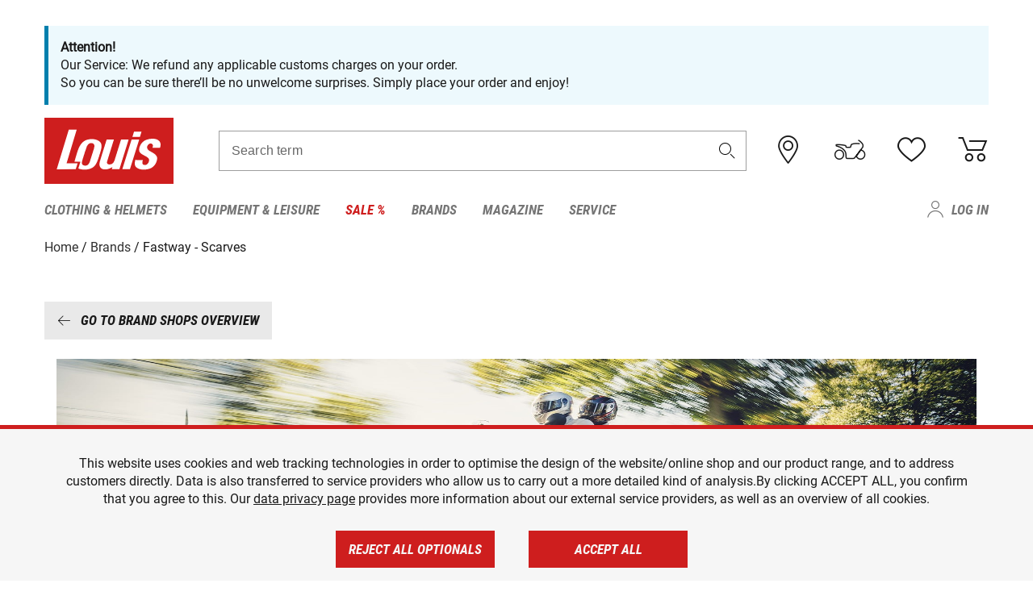

--- FILE ---
content_type: text/html; charset=utf-8
request_url: https://www.google.com/recaptcha/api2/anchor?ar=1&k=6LfkrNsiAAAAABd0UWOR5RGNXBiR1TO475EkSt0V&co=aHR0cHM6Ly93d3cubG91aXMtbW90by5jby51azo0NDM.&hl=en&v=PoyoqOPhxBO7pBk68S4YbpHZ&size=invisible&anchor-ms=20000&execute-ms=30000&cb=wit67xygczyr
body_size: 48704
content:
<!DOCTYPE HTML><html dir="ltr" lang="en"><head><meta http-equiv="Content-Type" content="text/html; charset=UTF-8">
<meta http-equiv="X-UA-Compatible" content="IE=edge">
<title>reCAPTCHA</title>
<style type="text/css">
/* cyrillic-ext */
@font-face {
  font-family: 'Roboto';
  font-style: normal;
  font-weight: 400;
  font-stretch: 100%;
  src: url(//fonts.gstatic.com/s/roboto/v48/KFO7CnqEu92Fr1ME7kSn66aGLdTylUAMa3GUBHMdazTgWw.woff2) format('woff2');
  unicode-range: U+0460-052F, U+1C80-1C8A, U+20B4, U+2DE0-2DFF, U+A640-A69F, U+FE2E-FE2F;
}
/* cyrillic */
@font-face {
  font-family: 'Roboto';
  font-style: normal;
  font-weight: 400;
  font-stretch: 100%;
  src: url(//fonts.gstatic.com/s/roboto/v48/KFO7CnqEu92Fr1ME7kSn66aGLdTylUAMa3iUBHMdazTgWw.woff2) format('woff2');
  unicode-range: U+0301, U+0400-045F, U+0490-0491, U+04B0-04B1, U+2116;
}
/* greek-ext */
@font-face {
  font-family: 'Roboto';
  font-style: normal;
  font-weight: 400;
  font-stretch: 100%;
  src: url(//fonts.gstatic.com/s/roboto/v48/KFO7CnqEu92Fr1ME7kSn66aGLdTylUAMa3CUBHMdazTgWw.woff2) format('woff2');
  unicode-range: U+1F00-1FFF;
}
/* greek */
@font-face {
  font-family: 'Roboto';
  font-style: normal;
  font-weight: 400;
  font-stretch: 100%;
  src: url(//fonts.gstatic.com/s/roboto/v48/KFO7CnqEu92Fr1ME7kSn66aGLdTylUAMa3-UBHMdazTgWw.woff2) format('woff2');
  unicode-range: U+0370-0377, U+037A-037F, U+0384-038A, U+038C, U+038E-03A1, U+03A3-03FF;
}
/* math */
@font-face {
  font-family: 'Roboto';
  font-style: normal;
  font-weight: 400;
  font-stretch: 100%;
  src: url(//fonts.gstatic.com/s/roboto/v48/KFO7CnqEu92Fr1ME7kSn66aGLdTylUAMawCUBHMdazTgWw.woff2) format('woff2');
  unicode-range: U+0302-0303, U+0305, U+0307-0308, U+0310, U+0312, U+0315, U+031A, U+0326-0327, U+032C, U+032F-0330, U+0332-0333, U+0338, U+033A, U+0346, U+034D, U+0391-03A1, U+03A3-03A9, U+03B1-03C9, U+03D1, U+03D5-03D6, U+03F0-03F1, U+03F4-03F5, U+2016-2017, U+2034-2038, U+203C, U+2040, U+2043, U+2047, U+2050, U+2057, U+205F, U+2070-2071, U+2074-208E, U+2090-209C, U+20D0-20DC, U+20E1, U+20E5-20EF, U+2100-2112, U+2114-2115, U+2117-2121, U+2123-214F, U+2190, U+2192, U+2194-21AE, U+21B0-21E5, U+21F1-21F2, U+21F4-2211, U+2213-2214, U+2216-22FF, U+2308-230B, U+2310, U+2319, U+231C-2321, U+2336-237A, U+237C, U+2395, U+239B-23B7, U+23D0, U+23DC-23E1, U+2474-2475, U+25AF, U+25B3, U+25B7, U+25BD, U+25C1, U+25CA, U+25CC, U+25FB, U+266D-266F, U+27C0-27FF, U+2900-2AFF, U+2B0E-2B11, U+2B30-2B4C, U+2BFE, U+3030, U+FF5B, U+FF5D, U+1D400-1D7FF, U+1EE00-1EEFF;
}
/* symbols */
@font-face {
  font-family: 'Roboto';
  font-style: normal;
  font-weight: 400;
  font-stretch: 100%;
  src: url(//fonts.gstatic.com/s/roboto/v48/KFO7CnqEu92Fr1ME7kSn66aGLdTylUAMaxKUBHMdazTgWw.woff2) format('woff2');
  unicode-range: U+0001-000C, U+000E-001F, U+007F-009F, U+20DD-20E0, U+20E2-20E4, U+2150-218F, U+2190, U+2192, U+2194-2199, U+21AF, U+21E6-21F0, U+21F3, U+2218-2219, U+2299, U+22C4-22C6, U+2300-243F, U+2440-244A, U+2460-24FF, U+25A0-27BF, U+2800-28FF, U+2921-2922, U+2981, U+29BF, U+29EB, U+2B00-2BFF, U+4DC0-4DFF, U+FFF9-FFFB, U+10140-1018E, U+10190-1019C, U+101A0, U+101D0-101FD, U+102E0-102FB, U+10E60-10E7E, U+1D2C0-1D2D3, U+1D2E0-1D37F, U+1F000-1F0FF, U+1F100-1F1AD, U+1F1E6-1F1FF, U+1F30D-1F30F, U+1F315, U+1F31C, U+1F31E, U+1F320-1F32C, U+1F336, U+1F378, U+1F37D, U+1F382, U+1F393-1F39F, U+1F3A7-1F3A8, U+1F3AC-1F3AF, U+1F3C2, U+1F3C4-1F3C6, U+1F3CA-1F3CE, U+1F3D4-1F3E0, U+1F3ED, U+1F3F1-1F3F3, U+1F3F5-1F3F7, U+1F408, U+1F415, U+1F41F, U+1F426, U+1F43F, U+1F441-1F442, U+1F444, U+1F446-1F449, U+1F44C-1F44E, U+1F453, U+1F46A, U+1F47D, U+1F4A3, U+1F4B0, U+1F4B3, U+1F4B9, U+1F4BB, U+1F4BF, U+1F4C8-1F4CB, U+1F4D6, U+1F4DA, U+1F4DF, U+1F4E3-1F4E6, U+1F4EA-1F4ED, U+1F4F7, U+1F4F9-1F4FB, U+1F4FD-1F4FE, U+1F503, U+1F507-1F50B, U+1F50D, U+1F512-1F513, U+1F53E-1F54A, U+1F54F-1F5FA, U+1F610, U+1F650-1F67F, U+1F687, U+1F68D, U+1F691, U+1F694, U+1F698, U+1F6AD, U+1F6B2, U+1F6B9-1F6BA, U+1F6BC, U+1F6C6-1F6CF, U+1F6D3-1F6D7, U+1F6E0-1F6EA, U+1F6F0-1F6F3, U+1F6F7-1F6FC, U+1F700-1F7FF, U+1F800-1F80B, U+1F810-1F847, U+1F850-1F859, U+1F860-1F887, U+1F890-1F8AD, U+1F8B0-1F8BB, U+1F8C0-1F8C1, U+1F900-1F90B, U+1F93B, U+1F946, U+1F984, U+1F996, U+1F9E9, U+1FA00-1FA6F, U+1FA70-1FA7C, U+1FA80-1FA89, U+1FA8F-1FAC6, U+1FACE-1FADC, U+1FADF-1FAE9, U+1FAF0-1FAF8, U+1FB00-1FBFF;
}
/* vietnamese */
@font-face {
  font-family: 'Roboto';
  font-style: normal;
  font-weight: 400;
  font-stretch: 100%;
  src: url(//fonts.gstatic.com/s/roboto/v48/KFO7CnqEu92Fr1ME7kSn66aGLdTylUAMa3OUBHMdazTgWw.woff2) format('woff2');
  unicode-range: U+0102-0103, U+0110-0111, U+0128-0129, U+0168-0169, U+01A0-01A1, U+01AF-01B0, U+0300-0301, U+0303-0304, U+0308-0309, U+0323, U+0329, U+1EA0-1EF9, U+20AB;
}
/* latin-ext */
@font-face {
  font-family: 'Roboto';
  font-style: normal;
  font-weight: 400;
  font-stretch: 100%;
  src: url(//fonts.gstatic.com/s/roboto/v48/KFO7CnqEu92Fr1ME7kSn66aGLdTylUAMa3KUBHMdazTgWw.woff2) format('woff2');
  unicode-range: U+0100-02BA, U+02BD-02C5, U+02C7-02CC, U+02CE-02D7, U+02DD-02FF, U+0304, U+0308, U+0329, U+1D00-1DBF, U+1E00-1E9F, U+1EF2-1EFF, U+2020, U+20A0-20AB, U+20AD-20C0, U+2113, U+2C60-2C7F, U+A720-A7FF;
}
/* latin */
@font-face {
  font-family: 'Roboto';
  font-style: normal;
  font-weight: 400;
  font-stretch: 100%;
  src: url(//fonts.gstatic.com/s/roboto/v48/KFO7CnqEu92Fr1ME7kSn66aGLdTylUAMa3yUBHMdazQ.woff2) format('woff2');
  unicode-range: U+0000-00FF, U+0131, U+0152-0153, U+02BB-02BC, U+02C6, U+02DA, U+02DC, U+0304, U+0308, U+0329, U+2000-206F, U+20AC, U+2122, U+2191, U+2193, U+2212, U+2215, U+FEFF, U+FFFD;
}
/* cyrillic-ext */
@font-face {
  font-family: 'Roboto';
  font-style: normal;
  font-weight: 500;
  font-stretch: 100%;
  src: url(//fonts.gstatic.com/s/roboto/v48/KFO7CnqEu92Fr1ME7kSn66aGLdTylUAMa3GUBHMdazTgWw.woff2) format('woff2');
  unicode-range: U+0460-052F, U+1C80-1C8A, U+20B4, U+2DE0-2DFF, U+A640-A69F, U+FE2E-FE2F;
}
/* cyrillic */
@font-face {
  font-family: 'Roboto';
  font-style: normal;
  font-weight: 500;
  font-stretch: 100%;
  src: url(//fonts.gstatic.com/s/roboto/v48/KFO7CnqEu92Fr1ME7kSn66aGLdTylUAMa3iUBHMdazTgWw.woff2) format('woff2');
  unicode-range: U+0301, U+0400-045F, U+0490-0491, U+04B0-04B1, U+2116;
}
/* greek-ext */
@font-face {
  font-family: 'Roboto';
  font-style: normal;
  font-weight: 500;
  font-stretch: 100%;
  src: url(//fonts.gstatic.com/s/roboto/v48/KFO7CnqEu92Fr1ME7kSn66aGLdTylUAMa3CUBHMdazTgWw.woff2) format('woff2');
  unicode-range: U+1F00-1FFF;
}
/* greek */
@font-face {
  font-family: 'Roboto';
  font-style: normal;
  font-weight: 500;
  font-stretch: 100%;
  src: url(//fonts.gstatic.com/s/roboto/v48/KFO7CnqEu92Fr1ME7kSn66aGLdTylUAMa3-UBHMdazTgWw.woff2) format('woff2');
  unicode-range: U+0370-0377, U+037A-037F, U+0384-038A, U+038C, U+038E-03A1, U+03A3-03FF;
}
/* math */
@font-face {
  font-family: 'Roboto';
  font-style: normal;
  font-weight: 500;
  font-stretch: 100%;
  src: url(//fonts.gstatic.com/s/roboto/v48/KFO7CnqEu92Fr1ME7kSn66aGLdTylUAMawCUBHMdazTgWw.woff2) format('woff2');
  unicode-range: U+0302-0303, U+0305, U+0307-0308, U+0310, U+0312, U+0315, U+031A, U+0326-0327, U+032C, U+032F-0330, U+0332-0333, U+0338, U+033A, U+0346, U+034D, U+0391-03A1, U+03A3-03A9, U+03B1-03C9, U+03D1, U+03D5-03D6, U+03F0-03F1, U+03F4-03F5, U+2016-2017, U+2034-2038, U+203C, U+2040, U+2043, U+2047, U+2050, U+2057, U+205F, U+2070-2071, U+2074-208E, U+2090-209C, U+20D0-20DC, U+20E1, U+20E5-20EF, U+2100-2112, U+2114-2115, U+2117-2121, U+2123-214F, U+2190, U+2192, U+2194-21AE, U+21B0-21E5, U+21F1-21F2, U+21F4-2211, U+2213-2214, U+2216-22FF, U+2308-230B, U+2310, U+2319, U+231C-2321, U+2336-237A, U+237C, U+2395, U+239B-23B7, U+23D0, U+23DC-23E1, U+2474-2475, U+25AF, U+25B3, U+25B7, U+25BD, U+25C1, U+25CA, U+25CC, U+25FB, U+266D-266F, U+27C0-27FF, U+2900-2AFF, U+2B0E-2B11, U+2B30-2B4C, U+2BFE, U+3030, U+FF5B, U+FF5D, U+1D400-1D7FF, U+1EE00-1EEFF;
}
/* symbols */
@font-face {
  font-family: 'Roboto';
  font-style: normal;
  font-weight: 500;
  font-stretch: 100%;
  src: url(//fonts.gstatic.com/s/roboto/v48/KFO7CnqEu92Fr1ME7kSn66aGLdTylUAMaxKUBHMdazTgWw.woff2) format('woff2');
  unicode-range: U+0001-000C, U+000E-001F, U+007F-009F, U+20DD-20E0, U+20E2-20E4, U+2150-218F, U+2190, U+2192, U+2194-2199, U+21AF, U+21E6-21F0, U+21F3, U+2218-2219, U+2299, U+22C4-22C6, U+2300-243F, U+2440-244A, U+2460-24FF, U+25A0-27BF, U+2800-28FF, U+2921-2922, U+2981, U+29BF, U+29EB, U+2B00-2BFF, U+4DC0-4DFF, U+FFF9-FFFB, U+10140-1018E, U+10190-1019C, U+101A0, U+101D0-101FD, U+102E0-102FB, U+10E60-10E7E, U+1D2C0-1D2D3, U+1D2E0-1D37F, U+1F000-1F0FF, U+1F100-1F1AD, U+1F1E6-1F1FF, U+1F30D-1F30F, U+1F315, U+1F31C, U+1F31E, U+1F320-1F32C, U+1F336, U+1F378, U+1F37D, U+1F382, U+1F393-1F39F, U+1F3A7-1F3A8, U+1F3AC-1F3AF, U+1F3C2, U+1F3C4-1F3C6, U+1F3CA-1F3CE, U+1F3D4-1F3E0, U+1F3ED, U+1F3F1-1F3F3, U+1F3F5-1F3F7, U+1F408, U+1F415, U+1F41F, U+1F426, U+1F43F, U+1F441-1F442, U+1F444, U+1F446-1F449, U+1F44C-1F44E, U+1F453, U+1F46A, U+1F47D, U+1F4A3, U+1F4B0, U+1F4B3, U+1F4B9, U+1F4BB, U+1F4BF, U+1F4C8-1F4CB, U+1F4D6, U+1F4DA, U+1F4DF, U+1F4E3-1F4E6, U+1F4EA-1F4ED, U+1F4F7, U+1F4F9-1F4FB, U+1F4FD-1F4FE, U+1F503, U+1F507-1F50B, U+1F50D, U+1F512-1F513, U+1F53E-1F54A, U+1F54F-1F5FA, U+1F610, U+1F650-1F67F, U+1F687, U+1F68D, U+1F691, U+1F694, U+1F698, U+1F6AD, U+1F6B2, U+1F6B9-1F6BA, U+1F6BC, U+1F6C6-1F6CF, U+1F6D3-1F6D7, U+1F6E0-1F6EA, U+1F6F0-1F6F3, U+1F6F7-1F6FC, U+1F700-1F7FF, U+1F800-1F80B, U+1F810-1F847, U+1F850-1F859, U+1F860-1F887, U+1F890-1F8AD, U+1F8B0-1F8BB, U+1F8C0-1F8C1, U+1F900-1F90B, U+1F93B, U+1F946, U+1F984, U+1F996, U+1F9E9, U+1FA00-1FA6F, U+1FA70-1FA7C, U+1FA80-1FA89, U+1FA8F-1FAC6, U+1FACE-1FADC, U+1FADF-1FAE9, U+1FAF0-1FAF8, U+1FB00-1FBFF;
}
/* vietnamese */
@font-face {
  font-family: 'Roboto';
  font-style: normal;
  font-weight: 500;
  font-stretch: 100%;
  src: url(//fonts.gstatic.com/s/roboto/v48/KFO7CnqEu92Fr1ME7kSn66aGLdTylUAMa3OUBHMdazTgWw.woff2) format('woff2');
  unicode-range: U+0102-0103, U+0110-0111, U+0128-0129, U+0168-0169, U+01A0-01A1, U+01AF-01B0, U+0300-0301, U+0303-0304, U+0308-0309, U+0323, U+0329, U+1EA0-1EF9, U+20AB;
}
/* latin-ext */
@font-face {
  font-family: 'Roboto';
  font-style: normal;
  font-weight: 500;
  font-stretch: 100%;
  src: url(//fonts.gstatic.com/s/roboto/v48/KFO7CnqEu92Fr1ME7kSn66aGLdTylUAMa3KUBHMdazTgWw.woff2) format('woff2');
  unicode-range: U+0100-02BA, U+02BD-02C5, U+02C7-02CC, U+02CE-02D7, U+02DD-02FF, U+0304, U+0308, U+0329, U+1D00-1DBF, U+1E00-1E9F, U+1EF2-1EFF, U+2020, U+20A0-20AB, U+20AD-20C0, U+2113, U+2C60-2C7F, U+A720-A7FF;
}
/* latin */
@font-face {
  font-family: 'Roboto';
  font-style: normal;
  font-weight: 500;
  font-stretch: 100%;
  src: url(//fonts.gstatic.com/s/roboto/v48/KFO7CnqEu92Fr1ME7kSn66aGLdTylUAMa3yUBHMdazQ.woff2) format('woff2');
  unicode-range: U+0000-00FF, U+0131, U+0152-0153, U+02BB-02BC, U+02C6, U+02DA, U+02DC, U+0304, U+0308, U+0329, U+2000-206F, U+20AC, U+2122, U+2191, U+2193, U+2212, U+2215, U+FEFF, U+FFFD;
}
/* cyrillic-ext */
@font-face {
  font-family: 'Roboto';
  font-style: normal;
  font-weight: 900;
  font-stretch: 100%;
  src: url(//fonts.gstatic.com/s/roboto/v48/KFO7CnqEu92Fr1ME7kSn66aGLdTylUAMa3GUBHMdazTgWw.woff2) format('woff2');
  unicode-range: U+0460-052F, U+1C80-1C8A, U+20B4, U+2DE0-2DFF, U+A640-A69F, U+FE2E-FE2F;
}
/* cyrillic */
@font-face {
  font-family: 'Roboto';
  font-style: normal;
  font-weight: 900;
  font-stretch: 100%;
  src: url(//fonts.gstatic.com/s/roboto/v48/KFO7CnqEu92Fr1ME7kSn66aGLdTylUAMa3iUBHMdazTgWw.woff2) format('woff2');
  unicode-range: U+0301, U+0400-045F, U+0490-0491, U+04B0-04B1, U+2116;
}
/* greek-ext */
@font-face {
  font-family: 'Roboto';
  font-style: normal;
  font-weight: 900;
  font-stretch: 100%;
  src: url(//fonts.gstatic.com/s/roboto/v48/KFO7CnqEu92Fr1ME7kSn66aGLdTylUAMa3CUBHMdazTgWw.woff2) format('woff2');
  unicode-range: U+1F00-1FFF;
}
/* greek */
@font-face {
  font-family: 'Roboto';
  font-style: normal;
  font-weight: 900;
  font-stretch: 100%;
  src: url(//fonts.gstatic.com/s/roboto/v48/KFO7CnqEu92Fr1ME7kSn66aGLdTylUAMa3-UBHMdazTgWw.woff2) format('woff2');
  unicode-range: U+0370-0377, U+037A-037F, U+0384-038A, U+038C, U+038E-03A1, U+03A3-03FF;
}
/* math */
@font-face {
  font-family: 'Roboto';
  font-style: normal;
  font-weight: 900;
  font-stretch: 100%;
  src: url(//fonts.gstatic.com/s/roboto/v48/KFO7CnqEu92Fr1ME7kSn66aGLdTylUAMawCUBHMdazTgWw.woff2) format('woff2');
  unicode-range: U+0302-0303, U+0305, U+0307-0308, U+0310, U+0312, U+0315, U+031A, U+0326-0327, U+032C, U+032F-0330, U+0332-0333, U+0338, U+033A, U+0346, U+034D, U+0391-03A1, U+03A3-03A9, U+03B1-03C9, U+03D1, U+03D5-03D6, U+03F0-03F1, U+03F4-03F5, U+2016-2017, U+2034-2038, U+203C, U+2040, U+2043, U+2047, U+2050, U+2057, U+205F, U+2070-2071, U+2074-208E, U+2090-209C, U+20D0-20DC, U+20E1, U+20E5-20EF, U+2100-2112, U+2114-2115, U+2117-2121, U+2123-214F, U+2190, U+2192, U+2194-21AE, U+21B0-21E5, U+21F1-21F2, U+21F4-2211, U+2213-2214, U+2216-22FF, U+2308-230B, U+2310, U+2319, U+231C-2321, U+2336-237A, U+237C, U+2395, U+239B-23B7, U+23D0, U+23DC-23E1, U+2474-2475, U+25AF, U+25B3, U+25B7, U+25BD, U+25C1, U+25CA, U+25CC, U+25FB, U+266D-266F, U+27C0-27FF, U+2900-2AFF, U+2B0E-2B11, U+2B30-2B4C, U+2BFE, U+3030, U+FF5B, U+FF5D, U+1D400-1D7FF, U+1EE00-1EEFF;
}
/* symbols */
@font-face {
  font-family: 'Roboto';
  font-style: normal;
  font-weight: 900;
  font-stretch: 100%;
  src: url(//fonts.gstatic.com/s/roboto/v48/KFO7CnqEu92Fr1ME7kSn66aGLdTylUAMaxKUBHMdazTgWw.woff2) format('woff2');
  unicode-range: U+0001-000C, U+000E-001F, U+007F-009F, U+20DD-20E0, U+20E2-20E4, U+2150-218F, U+2190, U+2192, U+2194-2199, U+21AF, U+21E6-21F0, U+21F3, U+2218-2219, U+2299, U+22C4-22C6, U+2300-243F, U+2440-244A, U+2460-24FF, U+25A0-27BF, U+2800-28FF, U+2921-2922, U+2981, U+29BF, U+29EB, U+2B00-2BFF, U+4DC0-4DFF, U+FFF9-FFFB, U+10140-1018E, U+10190-1019C, U+101A0, U+101D0-101FD, U+102E0-102FB, U+10E60-10E7E, U+1D2C0-1D2D3, U+1D2E0-1D37F, U+1F000-1F0FF, U+1F100-1F1AD, U+1F1E6-1F1FF, U+1F30D-1F30F, U+1F315, U+1F31C, U+1F31E, U+1F320-1F32C, U+1F336, U+1F378, U+1F37D, U+1F382, U+1F393-1F39F, U+1F3A7-1F3A8, U+1F3AC-1F3AF, U+1F3C2, U+1F3C4-1F3C6, U+1F3CA-1F3CE, U+1F3D4-1F3E0, U+1F3ED, U+1F3F1-1F3F3, U+1F3F5-1F3F7, U+1F408, U+1F415, U+1F41F, U+1F426, U+1F43F, U+1F441-1F442, U+1F444, U+1F446-1F449, U+1F44C-1F44E, U+1F453, U+1F46A, U+1F47D, U+1F4A3, U+1F4B0, U+1F4B3, U+1F4B9, U+1F4BB, U+1F4BF, U+1F4C8-1F4CB, U+1F4D6, U+1F4DA, U+1F4DF, U+1F4E3-1F4E6, U+1F4EA-1F4ED, U+1F4F7, U+1F4F9-1F4FB, U+1F4FD-1F4FE, U+1F503, U+1F507-1F50B, U+1F50D, U+1F512-1F513, U+1F53E-1F54A, U+1F54F-1F5FA, U+1F610, U+1F650-1F67F, U+1F687, U+1F68D, U+1F691, U+1F694, U+1F698, U+1F6AD, U+1F6B2, U+1F6B9-1F6BA, U+1F6BC, U+1F6C6-1F6CF, U+1F6D3-1F6D7, U+1F6E0-1F6EA, U+1F6F0-1F6F3, U+1F6F7-1F6FC, U+1F700-1F7FF, U+1F800-1F80B, U+1F810-1F847, U+1F850-1F859, U+1F860-1F887, U+1F890-1F8AD, U+1F8B0-1F8BB, U+1F8C0-1F8C1, U+1F900-1F90B, U+1F93B, U+1F946, U+1F984, U+1F996, U+1F9E9, U+1FA00-1FA6F, U+1FA70-1FA7C, U+1FA80-1FA89, U+1FA8F-1FAC6, U+1FACE-1FADC, U+1FADF-1FAE9, U+1FAF0-1FAF8, U+1FB00-1FBFF;
}
/* vietnamese */
@font-face {
  font-family: 'Roboto';
  font-style: normal;
  font-weight: 900;
  font-stretch: 100%;
  src: url(//fonts.gstatic.com/s/roboto/v48/KFO7CnqEu92Fr1ME7kSn66aGLdTylUAMa3OUBHMdazTgWw.woff2) format('woff2');
  unicode-range: U+0102-0103, U+0110-0111, U+0128-0129, U+0168-0169, U+01A0-01A1, U+01AF-01B0, U+0300-0301, U+0303-0304, U+0308-0309, U+0323, U+0329, U+1EA0-1EF9, U+20AB;
}
/* latin-ext */
@font-face {
  font-family: 'Roboto';
  font-style: normal;
  font-weight: 900;
  font-stretch: 100%;
  src: url(//fonts.gstatic.com/s/roboto/v48/KFO7CnqEu92Fr1ME7kSn66aGLdTylUAMa3KUBHMdazTgWw.woff2) format('woff2');
  unicode-range: U+0100-02BA, U+02BD-02C5, U+02C7-02CC, U+02CE-02D7, U+02DD-02FF, U+0304, U+0308, U+0329, U+1D00-1DBF, U+1E00-1E9F, U+1EF2-1EFF, U+2020, U+20A0-20AB, U+20AD-20C0, U+2113, U+2C60-2C7F, U+A720-A7FF;
}
/* latin */
@font-face {
  font-family: 'Roboto';
  font-style: normal;
  font-weight: 900;
  font-stretch: 100%;
  src: url(//fonts.gstatic.com/s/roboto/v48/KFO7CnqEu92Fr1ME7kSn66aGLdTylUAMa3yUBHMdazQ.woff2) format('woff2');
  unicode-range: U+0000-00FF, U+0131, U+0152-0153, U+02BB-02BC, U+02C6, U+02DA, U+02DC, U+0304, U+0308, U+0329, U+2000-206F, U+20AC, U+2122, U+2191, U+2193, U+2212, U+2215, U+FEFF, U+FFFD;
}

</style>
<link rel="stylesheet" type="text/css" href="https://www.gstatic.com/recaptcha/releases/PoyoqOPhxBO7pBk68S4YbpHZ/styles__ltr.css">
<script nonce="3aAiyNcWMYijc8ovz4RPBw" type="text/javascript">window['__recaptcha_api'] = 'https://www.google.com/recaptcha/api2/';</script>
<script type="text/javascript" src="https://www.gstatic.com/recaptcha/releases/PoyoqOPhxBO7pBk68S4YbpHZ/recaptcha__en.js" nonce="3aAiyNcWMYijc8ovz4RPBw">
      
    </script></head>
<body><div id="rc-anchor-alert" class="rc-anchor-alert"></div>
<input type="hidden" id="recaptcha-token" value="[base64]">
<script type="text/javascript" nonce="3aAiyNcWMYijc8ovz4RPBw">
      recaptcha.anchor.Main.init("[\x22ainput\x22,[\x22bgdata\x22,\x22\x22,\[base64]/[base64]/[base64]/[base64]/[base64]/[base64]/[base64]/[base64]/[base64]/[base64]\\u003d\x22,\[base64]\x22,\[base64]/DjQhxCsKhwq/DqcOtwrbCtcKKFizDq2jDgMOdDMO8w51Yb0UHRQXDq05Fwq/Dm0REbMOjwqvCvcOOXi0fwrIowozDuzrDqGIXwo8ZfcOWMB9aw47DilDCmQ1cc1XCpwxhaMK8LMOXwrjDm1McwoFkWcOrw6DDncKjC8KTw6DDhsKpw5JVw6EtdcK6wr/DtsKkMxlpVMO/cMOIA8OXwqZ4fXdBwpkYw5cofhkCLyTDkG95AcK5QG8JTkM/w554JcKJw47CucO6NBcGw7lXKsKrGsOAwr8veEHCkGYNYcK7RBnDq8OcM8ONwpBVG8Kqw53DihsOw68Lw4BicsKAAyTCmsOKEcKZwqHDvcO1wqYkSVzCtE3Dvg4BwoIDw5/Ci8K8a3rDl8O3P0PDpMOHSsKrcz3CnjZfw49FwojCiCAgMMOWLhcewpsdZMKOwqnDkk3CsFLDrC7CvcO2wonDg8K/ccOFf3I4w4BCREx7QsONYEvCrsKnIsKzw4A9CTnDnQIPX1DDvMKcw7YuQcK5VSFqw680wpczwoR2w7LCt1zCpcKgHCkgZ8OVasOod8KqX1ZZwprDj14Bw6EuWATCrMO3wqU3ZHFvw5cqwpPCksKmHsKgHCEWfWPCk8KmS8OlYsO8YGkLImTDtcK1dcO/w4TDngjDlGNRQGTDrjIoY2w+w7zDgyfDhTnDl0XCisOtwq/DiMOkOMOUPcOywrZQX39+RsKGw5zCgcKOUMOzCkJkJsOsw49Zw7zDoWJewo7DusOEwqQgwr5+w4fCvg3DqFzDt0jCvcKhRcKufgpAwqvDjWbDvC4qSkvCuCLCtcOswp/DvcODT0FIwpzDicKSf1PCmsOYw51Lw59sQcK5IcO2D8K2woVca8Okw7x6w5/DnEtZNixkNsOhw5tKOMO+WzYaNUArXcKvccOzwqMcw6Mowr5VZ8OyEsKkJ8OiXkHCuCNNw6JYw5vCvsKQVxpBXMK/[base64]/Ci2rCksOlGcOJw5DDlsOKfAgxSQIJSTHDoUPCiHHCmioew5d0w6ZUw69XDiAXCsKZRjZCw6F4FADCpcKKB2PCqMOAaMKZQsOhwr7CgcKiw5U4w4FnwqA0dMKwVcKaw4/DmMOswooPMcKVwqNlwpPCvsOCB8OwwrVgwr06W3NJVDYawoPCncKCZcKRw646wq/DqcKoIsOhw6zDiAPClyHDkiw6w5Q3LcK0wp7DlcK3w6nDjk3DnxYpAcKBURtZw7HDjMKxe8OEwpxVw6F1wq3DinzDhcOxHsOSB0gRw7VKw6s/[base64]/[base64]/BV3DuUtLwq11dsOaTcOWdFpXNMOiwrDCoERuXsKqfsO+R8O3w40Pw4hEw7DCr1gKwrV0wqXDhA3CmsO6Fk7CoysNw7rCtcO7w6Rpw59Xw4lIPMKKwpQcw6jDpyXDt04jJTFkwqzCq8KON8OuRMO/V8OJwrzCi1bCrTTCosOxYVMsTVPDpGlWLcKxKztJCcKrPMKASncrMAs0UcKYw54Iwppww4PDrcK1MMObwrdFw5zDv2VWw7oEd8KGwrsnQ0AxwoEiaMO/w55zNsKIwp3Dn8ORw6YdwoMqwoB2fVgGKsO5wpc+E8KswrTDjcKkwq9zDsKvOxUjw4kfGcK4w6nDgAUDwrHCs0YjwoE0wrLDl8K+wpzCv8K3wrvDpFxrwpzCjGBwISfCmsKzwoU1E0VyU2rCi1/Cl29/wpF1wrjDk1gVwpvCqxPDgXrCk8KnPy3Dk13DqygRdUTCrMKPR0gQwqLDnlDDoEjDmVdXwoTDjcO4w7HCgyo9w7ZwS8OId8Kww7rCoMONDMKtY8Ozw5DDscKRdcK5KsO0XsOEwr3CqsKtw4YkwoPDsQ0Hw4BZw6M/wrsqw43DsyzDpELDhMOawqjDg1Ezwo/Cu8ObBT9JwrPDlVzCjAHDg23DlG5uw5BVw705w5xyCgZqRmRwLsKtJsKGwphVw4XCvXMwdTd4woTCssOADMKEBUM5w7vDu8OZw4zChcO7wr90wr/DmMOHDMOnw4TCrMOeNSogw6TDl3XComDDvmrChULDrW7CmHwZWWgUwpJiw4LDrlZGwpvCjMOewqHDg8OEwpccw6kkNMKjwrptKhoJw4ZgasOXwqM/w41FCSQAw60JYVfCn8OqPTp2woXDvDDDlsOMwpXCusKTwpPDhcKuM8Ksd8K8wqktBCNlF3/CmsKTF8KIWsK5PcOzw6zCnCvDmQDDjhQBdHJfNsKOdhPCqjTDvlrDv8OLC8KBc8OqwohPCEnDlMOxwpvDlMKELcOowrBQw4TCgE3CgwcBE1xxw6vCscO5w6jDmcK1w7c6woQyG8OJRXvCgMOtwrk/w7fCrzXCpVRswpDDl3BIJcK4wq3CiBxWwpFVY8K2w7dXfwgqQERwYsKqPncabsOfwqYmdlRYw4dUwozDvsKJb8O6wpHDhBfDgMKTN8KdwrRRQMOJw59jwrUvesObQMOjVH3CgFbDiB/CvcKzZcO0woReYcKow4c5VsO9B8ONRCrDvMOpLR3DnA/[base64]/CvlZ8GsK/[base64]/CojnCln7CisKdw49pwoLCrEvDksOyw50sUMOPdU/DmcKQw71PIMKHZMO4wohFwr4AVcO7wqBFw7QsJizCph8DwodoJCDDgwIoGkLCvkzDglMIwoglw6zDnklbS8O3X8K3RxrCvsOxwpfCg0p3wpHDlsOpCcKvKsKfS1AXwq/CpsKNGMK3w4w6wqc9wrTDojPCum8sQUU/ccK1w5UqHcO7w5DCocKCw5AaRXNmwqbDpF7CtsOlZVtOWlbCnDTCkAY3R3pOw5HDgXNQYMKEasKLBCLDkMOhwqvDvkrDhsOYUhXDncKIwpo5wq0qQWYOSnLDmsONOcOkb3lrGMO1w7VqwonCpSTDhUFgwqPCvMO1XcOrCVfCkylyw7YGwqvDgcKOXF3CuHt6VMOEwq/[base64]/CjkZuUX7DqsOTw6vCpsO6OMKrw48VwqDDnAYRw5fCl0N9R8OVw7fDmcKSR8KRwqIow5/CjcODTMODw67ChhrCscOqFWltIA1Uw6DCpQTCgsKqw6Fbw4PClsK5wrrCucKzw65xCCUWwr4jwpBeIgwpa8KMLQ/[base64]/UiV6JWFCwrjDtsOvfUg0wqLDknQuw4docsKxwpvCiMKcw5LDr186Rnk/aBQMHkQPwr3Dl38ZL8Kzw7Mzw6rDqi92esOUKcKxAMKowo3CgsKEamleDR/DiX92PcOxPFXCvwwhwqfDt8OjQsKSw73Dj0vDp8KVwqEIw7VSQMKCw6bCjMOPw4V6w6vDlsK8wo3DnTHCuhjCqUHCmcKIw5rDuRzCiMO9wqfDi8OJAXpAwrdgw65EMsOVSzXDm8KmcSvDtMOKDG3CmkTDqcKyB8O/dVsWwo/CjUU1wqk4wpQ2wrDCnQ7DtMKxNMKhw6s0aB0LJsOtTsO2OHLCiSNsw4NePyYyw6/Dr8OYbnXCiFPClMK5LGXDvMOWSBt7HcKaw4/CvzREw4HDm8KFw4LCr3kAfcOTSjUzfFoHw5ZrR1tHHsKGwpBSEU4/[base64]/J1Y7asOLwrDCscOnTcOaw7UfCMKcw7IyI3/CkEvCicOMw4lLH8K0wrYmTFx5wpdmLcOBGsO3w5ogbcKtFjsBwonCu8KJwrl0w7zDsMK3BlbDp2/[base64]/DoHoHEMOWecO3dwvDonJIJ8OTwojCkcOCC8KIw6R7w7DCsCtQJAgsSMOwYGzCtcOmwokDNcOQw7hvBjxgw63CoMO1w7/[base64]/Do8Kyw4vDhcKywp0Yw4PCnMO1woJoIh5EE2kbbxDCjSBEBXcmIjFKwpgWw4BYVsKYw48TFB/DucODE8KRw7Qdw58wwrrCu8K/X3ZGcRLCi3kmwojCjl45w5nChsKNSsKWcAPDqcO+ZHnDl08qO2zDm8KDw5AfQMO1wpk1w49xwq1RwobDoMKDVMOSwqQZw44QXsOnAMKbw6DDvMKPM3dIw7zClHJ/XmB+CcKWRiRpwpHDuELCgyc7SsKARMKybCfCtRrDk8OVw6PCocOkw6wCLEHCsjtGwoF5eD5WJcKUIBx2BAzDj29vSxJDXkM+fXYYbB/[base64]/CgMK+GWXCjcOsCsObw4Biw7Y/ejMowr8sZB3CncKDwo/[base64]/w5kPw5DCk8KBEcOpI15+WsKBwpZZEcO+w4vDksOfw5NydsOTw5JfIFpBbMOBaGHCisKVwqxxwoFQwoHDk8OlHMOddh/Co8K+w6oYPMK/aixxMMKraDVSFFdJV8KzSFrDgyPCqQIoAHjCq3g7wrF4woByw4vCssKlworCl8KlecKSbm7DsQzCrBMsPsKVU8KhbzE7w4TDngFdVsK5w5VfwpImw5FNwqsmw7rDh8OaXcKwUsO4dm8nwrd6w6lnw7TDlVgONVvDvldMBmxswqJiKC0GwrBSeV/DrsKdGygQN2ptw6fCnxwVdMK4w5dVw5HCtsKtSSp6w4/DjiB1w5AQI3/Cg2JiLsOBw7xlw4bCuMOLWMOOGCfDu11zwrbCvMKpRnN7w4HCpEYKw6bCkn3CrcK+w5EVO8KlwpZDBcOOCA/CqRlXwptSw5krwrLCgB7DjcK2OnfDiDrDmyLDnyzCnmoHwrsddVXCun7CgHsOIsKEw7XCq8KkDT7CuW9Yw4DCisOvw6l5bi/DqsK0bMK2DsOUw7J7EBjCmsKXTjvCucKjQVkcSsKsw6HDnB3CjsKOw5bCg3rCpTI7w7zDhsK6TcKEw7zCisK8w53Cp17CiS4PPsOQPT3CiUbDtTICGsK7ISolw5dBDRJZCMKGwpDCs8KbIsK/worDg3IiwoYawq/CiRHCrcOkwodrwojDpzfDihjDlUwoV8OiPWLCrhLClRPCkcO2w7oBw5/[base64]/[base64]/ayXDiy3DplZAw43DvBwNwphuw7rDu1/DlnxTf2bCv18uwo/DtWTDocKGRGDDuDR7wrZmLFjCnsK1wq9Yw5TCphIiJ1gywpcKDMO2MW3DqcOzw7RzK8KGCsK8wogiwrBtwrZLw57ChsKYD2PCpRrCmMOFSMKHw4czw4rCicOHw5/[base64]/[base64]/w6U3HMOqw4PCpiXDnsKSVR/CjsO0wrrCl8KTesO0w6bDrcOfw5LCslHCq0c3woHCoMKIwro9w4MTw7TCscKMw7E6V8KWOcO4QcK4w4DDp3whX0EPw7LCkzs2wofCqcObw4c/F8O6w49Lw6rCp8K0wrp6wqEqalheL8K6w4hKwqFpZF/DicKbBRQww6k8CkjDkcOtwoNNY8KrwqLDkmcXwrlxw6XCqknDsn1Bw6HDnxcyD1gzJnJtf8OTwq4Kw50QXMOxwrQNwoBdTCbCncK6w4NUw6BnScObw73DgSAhwonDpXPDrAh9GW8ew44AdsKjKcKew7k4w60WM8KUw5rCl0nCiBjCksOxw5rCncOnawTDjh/CriJrw7Mdw4dcFjslwqjCucK6CXFrRsOmwrdUGG17w4cRGmrDqGIMB8OWwoU8w6ZrCcOZK8Kqfllqw47CuAdMKVc1QMOfw4M2WcKqw7zCsHccwqfCq8ORw51Sw4lvworCt8K5wpjCm8OiF2zCpsKLwrFHwpV1woNTwow4SsK5asOqw4w5w6k2fBzCnE/CqsK+RMOcNg4awpwKf8KNfAfCvBQvQMOiO8KFa8KBfcOYwpPDrMOLw4XCpcKIAcKKWMOkw4PCp1oXwqrDvzDDqMK5ZxrChWwpHcOSeMOqwqLCiSoKZsKADcO5wqtIDsOQSxAxfwXCjQonwp3DusOkw4RPwp4DEAdjQh3CklfDnsKZw4E+RkZ2wprDhy/DiHBBYQsqf8OTwr9KETttA8Ocw4PDn8OZc8KIw7R+AmchDcOvw50IGcKjw5jDhsOJCMODBQJcwqbDr1vDlcOdCAbCscOrfDIpw4rDrCLDunnDsSAnwrtMw50hw40hwqTCv1rCvC3Dqjdew7thw70Lw5TDoMK4wq/CgsOnFVbDv8KsYjUCw7ZIwph9wqx7w6sNBHxaw4nDisOIw6LCiMK/wrRgdRRDwo9BZHzCvsO+w7PClMK+wrsbw78oGUpgVTZvRwdVwoRgwq3CnMOYwqrCjQ/[base64]/[base64]/[base64]/Cpl3DmcOww7tOwrICE8OKwoPCtsOkw6UfwqIDw7kawrdiw7xLCMOyJMKBCsKUfcKSw5kpMMOVVMOzwo3DqjfCjMO7JlzCisOgw7ZJwoVEX2lecR/Dhnlvw57CpcOQUVk3w43CsA/[base64]/Cv1rCgx9kw5IrfMKXwrzDojhAwoxAF1zCtzzCr8KgGHxQw7ASQsKkwq06RMKzw6U+PXvCnGTDoxx9wpjCssKEw60mw5VROADDlMOzwoXDrEkYwprClj3DvcOKP2N+w6UoN8OOw48uOsOqSMKDYMKNwo/Cp8K5wp8GEcKkw5UfVEfCqy5QI0vDgVpTR8K/Q8OkOAlow7NzwqnCs8OEY8O3w7rDq8OmYMO/ScOeUMKWwrfDtkrCvygfSEwkwo3Ci8OsDsKPw53DmMKwBms3c3FzKsOYYV7Do8OgCU/CgzUYYcKGwqrDjMOfw7gLVcO3FcKAwqEOw7IhQwrCpsOOw77CusKufRIpw7ckw7DCtMKFYMKKNsOqc8KrHMKNIVo2wr93eX0lLhrCk14/w7jDrCRXwoNmCh5efcOOGsKowqAvG8KQEgJ5wpc6asONw6UBcsO3w7ULw4M2JAvDrsO6w6RVGcKCw5hJUMOZaTPCslvChFLDhx/DhA/DjCNlV8KgL8Oqw5NaFBYkQ8KywojDqGsQY8Oiwrg3A8KqH8OjwrwVwq49wqgOw6TDuWrCoMKgVcKcNMKrPQ/DpMO2wrFtWTHDhjRMwpBTw7bCoSxCw6w/HHhMaB7CrHURWMKFCMKYw7h/TsOrw6PDgMOVwoo2JQPChsKcw5rDv8KcdcKBNSVOMVUgwoYbw5sew6I4wpzDngXDpsK/w5YrwqRYO8OMEyXClTdOwprCgMOkwp3CowXCsXwUW8KZfsKmJMODZcKxK1DCpisbJHEeQmXDjD9bwo/CtsOMaMK8w7ggfcOeNMKFDMKBTHxxQRxvOCzDiFIvwrlRw4fDkVx6XcKGw7vDnMOJMMKYw5wSBWIvFcO+worCljbDqTDClsOKaEtpwoYrwpx3W8KZWBfDkcO/w57CnynCuWc+w6PDkFjDhw7CgB5TwpPDlsO6woEkw5EKesKmNjnCvcKiOMKywojDgztDwqTDjsKPKSs2CsO0NkwCSMOPR3jDmcKPw7nDmWJSHw8dw5rCrMOsw6ZJw67Dq3rCr3lhw5fCrCNNwq4EZiMtcmfDksKzw5zDq8KRwqEBOgzDsQdxwpZoBcKAbcK/wrHCpgsIL2TCm3zDlHgXw6Ruw7DDtydLV2RHPcKRw5pYw65VwqwYw7zDtjPCuAXCqsK/wo3DkUMKRsKSwr3DkTpnQsOEw5nCqsKxw5TDriHCkRBUSsOHUMK1N8Klw4bDlsKMIyxawpzCrMOOVmcRN8KzYg3Cq3tRwrldXEhrd8OqW3rDg17CmsOeCMOEAhvCilkLRcKZVMK1w7/CsnBQecKVwrzCqMKBw7jDkCBkw71+OsOzw5AZMHzDvAkMBm1Lwp8TwokbOcO5NTwGcsKPam3Dhw1mVMO2w6F3w77Cl8KcMcKow73DkMK6wrc4ITPCosKyw7DCpn3ClnEaw4k8w7Bvwr7DoE/CtsONMcKew4A5RcKcRcKlwoVmNsKYw4NWw7fDtMKFw7PCtQjCh3p5bMOXwroiPzLCsMKUFMKcdcOubBk4AVDCs8O4eRoHOsOObsOgw4ZsFVbDuGEPKBF1wpl/w70gf8KTZ8ORwrLDgj7CgUZZbXHDqBDDicKUOsKDSjIdw7YnX3vCvVR7wqEWw5nDtcOyG0rCrFPDpcKDU8KIfMK3wr8Vf8O0esKkKF7DrG15KMOIwrfCsSkLw5fDn8OFasOndsK4QlN7w6law5tfw7FVPgENVGTCnRDCgsOiHwkYwoLDtcOmw7PDhipcwpMuwq/DrU/DmmMdw5rCucOHJ8OPAsKHw6IuF8Ouwps/[base64]/CmMKMwo7DuMK7wr/DrRFZw6PCrsKSHsOCw68Dw6E5NMOgw5BPAsKBwrrDi2LCpcKaw63ClC4OHsKaw5tXEWrCg8KjBE7CmcOLPGssdxrDsw7CqRFWwqceb8K8DMOjw5/CtcOxGUvDpsKawr3CmcKKw7FIw5NjWsKbw43CksKxw5bDuHHDpMKzG1xmRynDnMOmw6EHBj8QwoLDukdVWMKgw7YgTsKBanLCkgfCoV3Dmk82CR3DoMOmw6FPPsO8TTfCocKmG0VRwpLDmsKNworDhkfDq0dIwoUGd8KiNsOiYTg2wq/[base64]/K1DDkMO6E8Oswo5GPgU9wpnCuMOCOg3CmMOJw6zDg1LCuMKhBmc1w65jw68nRsOpwoRaTG/[base64]/DrcKfbcKEWkJLOhbCnsKeGgvDj08DwqPCiFBVw4oZAF16dDtQw7rChsKWOhcEwrPCj2Abw7JcwpbCnsONJgnDmcKpw4DClDHCikJ5w7/[base64]/[base64]/DkW1BLQTDjcK8woN2LMKDwrApwqkqFMOHQS0PPcOrw7RyYl5gwrwydMOdwooqwotIEsOzcQ/DhMOGw7o9w7vCkcOKDsKPwpJLRMKWaATDilTCjRvCnnI3wpEdQBMNIA/DvV8uFsO2w4NYw6DDpsKBwoXCnUYKNMO0R8One3d/DsOIw6U3wrDCsCFRwqtuwpJLwofCuDBXISVbHMKWwrzDqjTCu8ODwovCgSrCmFjDoVkSwp3DphJ5wpHDqBUJdcOzM0IMCsKufcKgXyTDl8K1IcOKworDuMK3FzJpwoR4Yw1ww5JXw4bCusOCw5HDog3DusKow4l0UcOSYW7CrsOrSFtRwrjCvVjChMKRD8KNVH1YOz/DpMOpw7PDl07Cl3/DkcKGwpwZMMOgwp7CmzzCjwdNw4ZgDMKewqTCssKMw7/[base64]/Dl8O2V8K2wp/DvsKxP8KaVMOKJVbDlsOow4XDijEnwr7DocKiaMOhw5NrW8Kow4nCnH9cLXNKwo42Q3zDuGRIw77CqMKEwqc3wpnDtMO2wpPCqMKwOULCr0HCui/DhsKIw7pvLMK4WMK+wrVJLgjCmEvCp2FywpBkHSTCtcK9w4DDqzwGKgZjwoBrwq4lwodJHB/CrV7Dt3dCwrdcw4l9w5BZw7TDqG3DgsKAwpbDkcKOUhQSw5DDlg7DmsKDwp/CnjnCh20UU3pkwq3Drg3DmxpWMMOcccO3w40Wa8OOw5TCksOsPMO8An9SEjggZMKHdcKXwol2cXzDrsOtwoEKVCkiw4EySCPCjnXDjmo6w4rDg8OEHC3DljshR8OcBMOSw5/CiS45w4AVwp3CjRhWDcO+wo/CosOwwp/Dv8KIwpx+J8KBwqAbwrDDgT95WGAeCsKOwrTCsMOIwp/DgMOEBnZEU21AFsKxwr5nw41ewoTDkMObwoXCq2JQw7pAwoLDlsOqw4nCjsObCh07w4w+Thowwp3DnjRAwpN0wq/Dn8Ktwr5rIV0AccOsw4EjwoUKZxZSZMO0w40VbX0jZTDCqSjDlxonw6vCm1rDi8K0ISJEeMKvwrnDsXzCukAKVAbDk8OOw4wTwqF+ZcK2wp/DtMKlwqjDu8OqwpnCi8KGIsO1wrvCmhvCosKlwqEjb8KyOX0wwrjDkMOdw7HCng7DolJLw7fDmHMHw6Rqw4TChcOYGSTCssOgw556wrfCizoHcBjCskjDr8Khw5PCmcK/C8K8wqc3EsOnw6zClcKtZD7DoGjCmTx8wpTDmxLCmsKhWjdae3DCjsODGcK/fwXCl3DCpsO2woUmwqTCsFPDgWZowrDDp0rCvCrDrsKWUsKNwqjDoEMKCGXDh3U5PsOJfMOsXVc0LWnDsmo3SwXClTE4wqdVwo3CrcOcUcOfwqbCm8O1wqTCtFRgDcKTG2HCpSpgw6jClcOlLXYjYMOawrMXw5R1ESvCkcKtDcKDYmjCmm/DlMKzw5hPFVcpU2trw4Vwwoh2w5vDrcKaw4bCijfCmi13bsKuw6gkFBjCnMKswqJNLG9jwoIUbsKFXQ7DsSYcw4LCplLCj3hmdW8JRQrDhBIxwrXDkcOwPTNvJMOPwpofGcKIwq7DsRNmS2k0aMOhVMK5wr/Ds8OBwqs2w5XDiVXDv8KVwoV+w7Evw7NeWlTDrw0nw4vChjLDtsKUSMOnwqAXwr/DuMKVfsOiP8K4woleJxbCmi1bHMKYaMOIJsO6wr4iKk3CpcK/S8KRw7fCpMODw4wdeD8qw7fDj8KiA8OAwo9rTQTDowzCr8OwccOUOk8kw6TDi8Kow4R6Z8OTwp5kEcONw4prDMO+w4kDecKAYBMcwrQZwpjCk8Kxw5/CqsK8csKEwo/Ck1oGwqfCjX7DpMKxd8KqcsOYwq9fVcOiPsKawq41SMK/wqPDrMK8exkQw4guUsOtwq5Xw7tCwp7DqQ/CkS3Cr8Kxwr/CpMKHw4nCpgDCi8OKw6/CvcOLNMKmQXhfBnIwaXrDrHg3w6PCqnLCvcO5eQ8XRsKOUQ3DmxbClGLDiMO6N8KHLwLDh8KZXhHCocO3JcOXTmfCp1/Dqh3DnSVnbcKiwpJ7w7/CuMKtw67Cqm7ChmxCEwRtFm9nUsKpFxV/w4jDlcKeAyc5XsOcMzxgwoPDs8OkwpUzw5LDvFrDjDnClcKlN0/DrloNPGZNJ3wsw5MWwo/Ctl7CoMK2wrrDvXwewpPCumohw4vCvwkKIRvCvUDDusKkw7suwp3Cs8Onw6XDuMKSw6x+RykWI8OTFno1w6PCocOILcOrAcOeHMKpw4/CujcHBcOFacOQwo1Gw4DDgRbDmRfDpsKKw5rChHF8FcKKN2ZBOR7Cq8OdwqBMw7nCqcK0Bn3DuxABH8Oww794w4oiwrBCwq/DlMKdSXPDr8K8wrjCmkzCl8KBacOIwrRyw5rDp2nCrMKRd8OGZl1BTcK5woHDuhNVHsKEdsO7wppLQsOoCgwkPsOcC8O3w6vDhhNsMkcOw5jCg8KXcVzCsMKow5/DrTzCk1/DiwbCkBkowpvCn8KJw4LCqQcnCUl3wqgrbsOSw7wkwovDlQjDnSXDg1gdSgjCuMO1w6LDnsOhTXLDnUzCnGfDjS3Ck8KuYsKeEMO/[base64]/[base64]/w5YsEcKkw4VVwrFPwrMvXMKmK8KtwrB8WwhEEWrDqGB+Dl/Dt8KfUsKEPsOSKsKDBmwfw68TbBbDtHzCicO6wojDo8OqwopkD33DscO4MXbDkQdGOmhrNMKDOMK6b8KowpDCgRXDh8OFw7/Dl0VMNRwJw5bDqcKWdcOuSMKewocJwo7Cs8OWScKrwp58wqzDmRUaQwlzw5nDoFkoFMOVwrsnwrbDucOTYhtdJsKLGSXCpUXDqMOPMcKHPwHDucOQwqLDkSXCm8KXUzQvw510WjvCu3scwrlwFsK/wol+EMOKXj7Di11Gwr8/[base64]/DokvCtnRvw6URMsORCHzDnMOowrvCsMO3OsKtdcK2PXUow6ZKwo8lKsKew63DoWrDuCZ3PcKMHMOgwqPCpsKUw5nChMO6wr/[base64]/CuUfCosKgwqAKw7AGdcOpJR55woHDvxfDvW3DuVHCokvCm8OFc3xEwqJewp3CiCfCicOow7knwr5NKsOPwr3Dk8KowqnCjhoAwofDqsO/OFAbwo/[base64]/DcOFQnnDjMOowoPDrcOcw5bCr8Oaw64CacKCw6okd1N1wrMFwqleLsK4wozCrmPDgsK6w4nCtMKKF1kXwoYhwqLDtsKHwr02C8KcMELDs8OXwpDCqMKFwqbDlCHCmSTChMOaw6jDssOew5gdwpEdY8Oiw4YXw5FaY8KJw6MIRsK1wpgbVMK7w7Zrw5gxwpLCsF/DlDzChUfCj8K+OcK6w4N7wqLDk8OdGsKcBzAUVcKSUxBrXcOSIMK2ZsKoLMOCwrHDgkPDvsKOw7TCqCzDgiV8eB/CjC0zwrMwwrUJwr3Cil/DsEjDgsOKIsOIwrUTwoXDisOgwoXDg29HasKCEsKiw7PCs8OaHBssBV3ClGwsw43Dok9+w5XCi2zCpHl/w547C2XCmcOawqUqw6HDgFZgAMKvEMKQAsKafx99N8KGdsKAw6A2QyDDqUPCj8Kja39fJS8QwoY7BcK4w7p/w6bCqXNbw4LCkCjDvsOww7bDpCXDuBTDiz9dwovDrRQCfMOaOXrCsmHDgsKAw7wTLRlqwpU5BcOHX8KpJ0FWBR3CgyTCn8KYWsK/C8OHRCnDlcKwSMO1V23CjyDCnMKSKsOywrrDjzcSQzYfwp/Dt8KGw7DDtcOEw7bCjMK7fQtbw6rDqFDCnMOzw7ANTnnCh8OrYnlHwpvDssKgwpoZw7HCqDUKw5ILw7ZKQnXDsSsSw5/Dm8O3FsKEw44YOggyLxfDqsKBNn/CosKhQX4AwrLCk2cVw67DrsOgCsONw4fCr8OlYXgrLMOZw6I0UcKUY1gpZcOZw7vCjsOKwrXCrcKnA8KhwpktOsKZwpHCkQ3DqMO4e2/[base64]/wokpw4jCicKHw7lDBMKeC8O9RMOow4cBw4Vow4t7w4/[base64]/CnHN+w5HDssOKKlHCnl/ChsKhfF99w6rDrsOIw7wuw4rDgcOUwoctw5HDi8KdP1VSbgRwBcKlw7PDjGYPw7sRMX/[base64]/DjgdRWC3Cg0YQYC4Zwp9qSsOgQAEccBHDkMOOw45uwrUFw5bCvh7DhF/CscKgwr7CncOqwqwLUMOabMOfE0JnNsKww4rCtRlsbnHDucKmBFnCqcKow7IMw7rCt0jCr27Ck3jCrXvCo8OdV8KYW8OgAcOAO8OsJihkwp4swq90GMKzO8OBWyR6wpjDtsKXwrzDsEhsw6MCwpLDpsKQwrcAc8OYw7/CuTvCt07DssKIw4tUEcKCwr4xwqvDisKCwo/DuVfChhxadsOGwoImc8KoGMKHcBlURWxZw4bDj8KQb1ZrTcOtwp1Sw48Aw5RLMzxLGStVAsOTN8KWwq/Cj8KYwpXDpDjDmcOFH8O6I8KzEcOww5fDl8K4wqHCtwrCpn0uYHwzCW/[base64]/Ctnlgw63DrmTDlcO4w6k6wqXDusKRPCnCtTIWwpTDswJEeA/DgsOXwoIew6nChgBMCMOFw7lmwpnDvcKOw4fDlUYmw4nCkcK+woIxwpRcHsOow5/ChcKnIMO9UMK8w6TCjcK0w7dVw7zCrcKAw41cQ8Kve8OVesOdw5LCqxrCh8KANnrCj3TCtG9MwqfDjcKSUMOgwrUhwq4MEGAUwo4RA8K3w7QzFjQMwp8PwpHDtWrCqcKILGgUw7nCgxRkAsOywo/DmcOCw77ClFjDqsK5YAdCw6fClzQgHsOWwrgdw5bCscKuwr4/[base64]/CtzRyAsKwJyzDscKVwoDCgFBMwpbChS4vDcOhEQA7RnrDvcK1wqAaIDrDksOyw6/[base64]/CuwDCgTpAwozCrjY3wo3ChcK4wrdiwr57DU3DjsKRw4YqWClfU8O9wpXCj8KlecKPQcKWw4E6a8OawpLDiMOyBERTw5PCsglJbA9Qwr3CgsOXPMOLdDHCqApjwp5qM1fCqcOaw6hRdRJoJsOKwo4yVsKPLsKGwqwsw7REfh/ComVfw5LCs8KWbGYxw5RkwqcOdMOiw7vClHTClMOlecOsw5nCjQl2cx/CicK3w6nDu3fDszQIw7FbZnbCvsOsw4gnYMOwL8K/[base64]/CksOTRsOSSHbDgMOKMMKxwqTCnTlWw5vDgXrCpjLCp8Olw6XDr8O9wpI5w6o7CSQxwrQLZyh2wr/DvMO0MsKww5XCucKJw4oJOMKVFmkDw6chOMOEw5Umw4MddcK6w4sGw70PwqbDoMOAKxvCgT7Ch8OuwqXCoWNMWcO+w6HDtHUOFmnDsVM/w5YnBMO7w69RUk3Dg8K6TDM3w4RKcsOcw4rDh8KxIMK+VsKMwq3Du8KGZAROw7I+XMKId8Kaw7bCiCrCt8O/[base64]/DomQCw548w5fCrm3ClErCn8KbwqLChAYLwrrCvsOtwpUeacOowrJUbk3Dn0N+d8KSw7ASw6zCrMOjwqzDp8OoPBvCm8K9wqbCsEvDp8KlHcKOw4jCi8Kbw4PCqApFG8KVRklewrl2wqFtwpQWw45lw7LDtkpVBMKlwpxMwogBMjYswo/DvzjDoMKlwrbDpz/DmcOAwr/DsMONVixMPXlzM1ZeFcOWw4zDhsKRw51paHw3AcKSwrojbV7DpBMZZELDvXp2bk1zw5rDvcKyUjhmw5I1w7lfw6bCjVDCssOOSHzCmsOGwqVqwpQBw6Y7w6nCjVZlZMKdfMOfw6Nhw5AnJ8OxTjYEPHnCiADDi8OJwp/Di0NVw4zClFrDk8KWLmDCjcOmBMOmw5NdIU7CpnQhbUnDvsKjTsOMwqYBwr1PNws+wozCtsKBKsOewoJCwobDt8KjUsK6CxJzwoF/ZsOSwq/DmhvChsOJMsO7QVvCpGBONsKXwoY+w63DqMOiCX5DN1JGwrh1wqgfTMKow5kjw5bDuUlhw5rCtXtGw5LCiyFJFMOowqfDhsOww6rDsjhCHUXChsOfczNWecKKGiXCllbCscOsb0rCgC0RBVXDmyPCmMO1wpTDgcOfBDXCjWIxwrfDozgUwo7Dp8O7wqNnwrvCoiRVVx/[base64]/DhxXDucOKw5BowqDDkMO4w6ZBwoEAwol+w4USN8KNJMOZJE/DkcKkGQEUc8KFw7Q2w7DDsWHDqxZ1w4TCusOrwpZ9GMK7C3zDtsOvGcOkQjTCrgfCpcKNSTtFPBTDp8OGbWvClMO+wp7DvBPDoBDCisKiw6tdMg9RVcO7Xg9Tw7MGwqFrWMKDwqJJEH7CgMO7w5HDiMOBScOTwosSWDzCgwzCv8O5asKvw4zDgcKTw6DCsMOkwo/[base64]/woXDnUHDrjvDqsKpwrDCncKVw49sw7tSWSrDqV/CpmPDiQjDhQ/CisO9PMKwecKOw4bDjE1ySzrChcKMwrBtw4ttIiLCqSpiCzIWwpxEBTkYw48ew4jCk8OfwokAP8OWw6FkUEQVSAnDqcKOJ8KSacOJfXg0wqoFdMKKREIewqAewpQ3w5LDjcOiwo4EZAnDjsKkw6rDuV5WCUsBacKTY0/DhsKuwrkERMKSc20HNMOAD8OzwqUQEXk4VcOSRlfDswPDm8KXw4DClsOJYcOjwp0rw7fDkcK9IQzCjcKFZcOhbxhTZsO+CXbCiBkCwqrDqC/Dk1zDqCPDnB3Ds0sSwqjDsRXDicKkDT0Kd8OMwrNtw4MOw7/Dowg9w71BLsKiWzDDqMKxNMOvY1LCqTfCugACBD8SAcOCasOpw5Yaw5teGcO/w4XDkG4FCAvDlsKSwrR2EsOkCGbDj8O/wqLCt8KqwplKwoUgGFx5FgTCmiDCnz3DiF3CicOyQMOhU8KlEG/DhMKQcyLDvSt0Wm3CosK2dMOIw4YVIFZ8bcOxc8OqwrMkasOCw4/DhlBwFw3Ci0JOwpZWw7LClk7DlnBCwrUzw5nCp0LDrcO7ecKpwqDClRoQwpXDsxRKcsKjVQQXw6BmwoQGw4ZXwr5TdsOzDMOPVMOUTcKyMcOCw4XDpk7Drg3ClMOawrTCo8KxLH/[base64]/Dqys5w7BzfxbCvMKyA1UxacKgcSPCrsOuS8ONwpjDoMKkXVPDi8KgXEvCrMK6w7PCoMK3w7UHScKkw7UFHhrCrxLCg3/DvsOFWMK6DMOHX24Ewq7CjVwuwobCoC0OU8OCw5xvNGR0wq7DqsOIO8OuN0ACX3XDqsKGwotnw5DDrjXCqFDCuljDskBww7/[base64]/X03DtMKYTid2wqvCisOIwp7DiMKVwoRZwo3CgcOZwroCw5PCtsO1wpzCgMOXdgsrUzDDmcKeOsKVZgzDlhg5HFvCrxlKw47CtiPCpcKVwoM5woAwYVpLTsK/[base64]/LsKbwrnDkMKgWXwpQx/DpkVHEcKVwrQMcltBcVnDs2/[base64]/[base64]/CpcOMw6nCkMKqwo7Cm8Osw7lKwrB9U8OLwrRTXgLDocOLBsKJwrgIwrjCiX7CjsKxw7vCpiHCrMKAZRQ9w7fDrREKRzRTZ013fi1Cw5nDuV1TKcOuR8KtJxU1XMKyw4XDqUhMdkLCqylIW2cBVX/DvlrCiwbChC7CqMK4CcOoFsKwD8KHH8OpUEQtM19beMK2ClA3w5rCqMOLR8KrwqVyw7UawpvDqMOGwpgqwrzDg3/CgMOedMKkwpRXLhYXERjCoiguLA/DliDChWAewqdNw4LCsxQDQsKUMsOpR8Kkw6vDplQ+N0/CicO3wrUnw6A5wrvCpsKwwqJqbHgpAMK/V8OMwplLw4YEwoULSsOowo8Xw6pKwqlUw7jDr8OvGMOgUCFDw67CkMKoNMOGICDCqcONw4HDhsKqwr8PUsOCw4nCkCjDkMOqwozDmsOOHMKNwqPCo8K7OcOwwpTCpMOkYsOEwp9UP8KSw4TCp8Owc8KHBcOJBnXDt0ocw400w4/CqcKIXcKjw5rDuXBpw6fCocKRwrxMYinCosOxb8KqwoLCv2/ClzcfwoEKwoAxw4t9AzzClWcswqLCtsKpRMKHHmLCv8KuwrwRw5DDnTFiw7UiYVTCk1fDgx1IwqMBwqtTw4ZFTn/Cl8K/[base64]/DA7DjMO0w4NBwpgUw4kQwq/Du8OcesKRwoLCpsK/wqoncl3DjMKlw67CksKLPAAXw6zDs8KZMkbChMOJwr7DusO7w4fDscOzw6U8w7zCiMKQScOPfcKYNAPDl07DjMKrHTbCo8OZw5DDpcOTSxAGE3ddwqltwrIWw5dzwrQIL3fCpDPCjSHCmXINXsOVFC5jwo4xwpvDpTHCrMOtwrFFVcO9bRvDgQXCusKpUhbCrU/CtUIPScOLelonWXDDp8Obw4UkwowyV8Krw5LCmH7DnMOBw4Y3wrzCvXnDvEo6bBTCjmgaVMK6a8K2PcOTQ8OqO8O9WWfDvsKVLMO3w5vDmcKFBsKqwr1OKXHCm1vCkiTDg8Oiw5IKDk/CkmrCin5Qw49CwrMGwrECV2hRwqwgNMOOwopCwqZyA3XDgMOBw5fDp8KhwqM6SxzDnB4YAcOqFcOzw7JQwqzCrsOHaMO6w6vDlCXCo0zCmxXCiUjDtMORVyLDhwRhLXnCmcK1wpnDvMKmwpLCv8Ocwp/DlTxEYhFcwovDqA5TSGlBDFoxfMONwqLClBdQwrXDhDVEwpRGU8K+HsO2w7XCoMO3RyXDnMK8D1c/[base64]/w4cOw63Dq8OIbw7ClMKNeUHCoRDDskDDscOEwrjDusOvDsKrb8Oyw5oyLcOof8KQw5ELTmLDi0LDpcO5wpfDpmkSJcKHw4MFQVsMWjENw6nCqBLChl43PHTDqETCncKEw5HDhMOUw7LCn2Y7wqPDtwLDisOYwo/CvSZLw4gbJ8OGw43DlGJ1w4PCt8KPwoFxw4LCv23Dtl3DrnTCmcODwqTCvifDicKBIcOQQi3DtcOlW8KxL2BYNsKdfsOJw7fDjcKIacKkwo/DhcKkU8Oww4J8w5DDv8Kcw6NCHzjDlcOzw4BQXMOiZnbDtcKkBwfCsQUWecOsOzrDkgsKJcOrF8OAQ8OpRSkWQA9cw4XDk0cfw5QTccOswpDCkcKywql6w546woHCscOJecOzw45bNxvDocK1fcOAwrc/wo04w6rDkMK3woEzwqnCusKWw6t3wpTDvsKtw4/Dl8Kmw7FrcW3DiMOMWcOewqLDnQE3wqvDg0t1w5UPw4E7csK0w6w9w5dxw6nCsg9CwozDhcOEamXClBgCLDQ7w5VfEcKIU1cAw4sdw4XDj8OjF8OBS8O/[base64]\\u003d\x22],null,[\x22conf\x22,null,\x226LfkrNsiAAAAABd0UWOR5RGNXBiR1TO475EkSt0V\x22,0,null,null,null,1,[21,125,63,73,95,87,41,43,42,83,102,105,109,121],[1017145,391],0,null,null,null,null,0,null,0,null,700,1,null,0,\[base64]/76lBhmnigkZhAoZnOKMAhk\\u003d\x22,0,1,null,null,1,null,0,0,null,null,null,0],\x22https://www.louis-moto.co.uk:443\x22,null,[3,1,1],null,null,null,1,3600,[\x22https://www.google.com/intl/en/policies/privacy/\x22,\x22https://www.google.com/intl/en/policies/terms/\x22],\x22TlD3Xi7A/tO6NhwVaT3j3IvN6xfy2AYneWE8Jm/U03E\\u003d\x22,1,0,null,1,1768614857614,0,0,[50,62,33,138,133],null,[63],\x22RC-deA7H4ILuTjj7Q\x22,null,null,null,null,null,\x220dAFcWeA4XKPnc9ZsbKpxkc2EWib0LX5KdA0IqRPGfqQEPw97iwR_e29vVA5SK8c5Y_a1PH_E5yICNbljU5uKKsuvKHpVxvyUmfQ\x22,1768697657304]");
    </script></body></html>